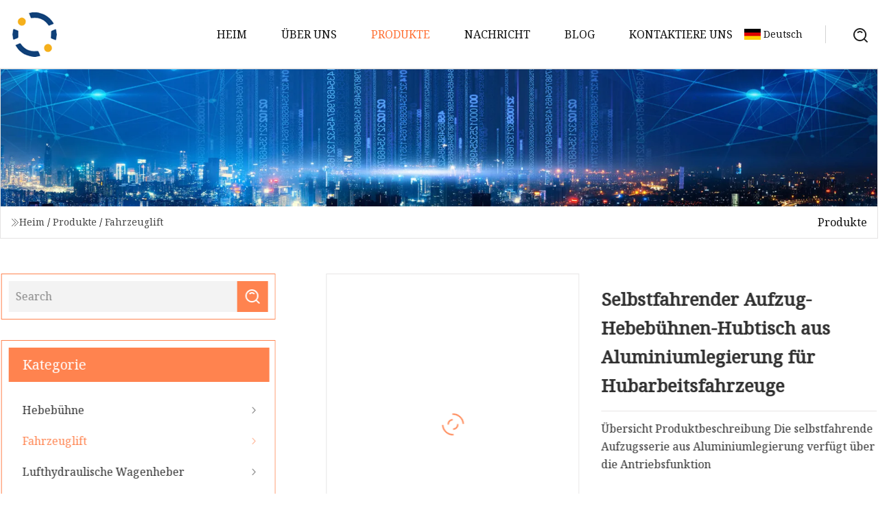

--- FILE ---
content_type: text/html; charset=utf-8
request_url: https://de.keyidianji.com/products/aselfpropelled-aluminum-alloy-elevator-lifting-platform-aerial-work-vehicle-lift-table.html
body_size: 5749
content:
<!doctype html>
<html lang="de">
<head>
<meta charset="utf-8" />
<title>Selbstfahrender Aufzug-Hebebühnen-Hubtisch aus Aluminiumlegierung für Hubarbeitsfahrzeuge | Shenyang BoldStream Group Co., Ltd</title>
<meta name="description" content="Selbstfahrender Aufzug-Hebebühnen-Hubtisch aus Aluminiumlegierung für Hubarbeitsfahrzeuge" />
<meta name="keywords" content="Selbstfahrender Aufzug-Hebebühnen-Hubtisch aus Aluminiumlegierung für Hubarbeitsfahrzeuge" />
<meta name="viewport" content="width=device-width, initial-scale=1.0" />
<meta name="application-name" content="Shenyang BoldStream Group Co., Ltd" />
<meta name="twitter:card" content="summary" />
<meta name="twitter:title" content="Selbstfahrender Aufzug-Hebebühnen-Hubtisch aus Aluminiumlegierung für Hubarbeitsfahrzeuge | Shenyang BoldStream Group Co., Ltd" />
<meta name="twitter:description" content="Selbstfahrender Aufzug-Hebebühnen-Hubtisch aus Aluminiumlegierung für Hubarbeitsfahrzeuge" />
<meta name="twitter:image" content="https://de.keyidianji.com/uploads/s/509cc6482a0e4f82b8447ab99bbca381.webp" />
<meta http-equiv="X-UA-Compatible" content="IE=edge" />
<meta property="og:site_name" content="Shenyang BoldStream Group Co., Ltd" />
<meta property="og:type" content="product" />
<meta property="og:title" content="Selbstfahrender Aufzug-Hebebühnen-Hubtisch aus Aluminiumlegierung für Hubarbeitsfahrzeuge | Shenyang BoldStream Group Co., Ltd" />
<meta property="og:description" content="Selbstfahrender Aufzug-Hebebühnen-Hubtisch aus Aluminiumlegierung für Hubarbeitsfahrzeuge" />
<meta property="og:url" content="https://de.keyidianji.com/products/aselfpropelled-aluminum-alloy-elevator-lifting-platform-aerial-work-vehicle-lift-table.html" />
<meta property="og:image" content="https://de.keyidianji.com/uploads/s/509cc6482a0e4f82b8447ab99bbca381.webp" />
<link href="https://de.keyidianji.com/products/aselfpropelled-aluminum-alloy-elevator-lifting-platform-aerial-work-vehicle-lift-table.html" rel="canonical" />
<link href="https://de.keyidianji.com/uploadimg/icons9186643656.png" rel="shortcut icon" type="image/x-icon" />
<link href="https://fonts.googleapis.com" rel="preconnect" />
<link href="https://fonts.gstatic.com" rel="preconnect" crossorigin />
<link href="https://fonts.googleapis.com/css2?family=Noto+Serif&display=swap" rel="stylesheet" />
<link href="/themes/hestia/toast.css" rel="stylesheet" />
<link href="/themes/hestia/orange/style.css" rel="stylesheet" />
<link href="/themes/hestia/orange/page.css" rel="stylesheet" />
<link href="/themes/hestia/aos.css" rel="stylesheet" />
<script type="application/ld+json">[{"@context":"https://schema.org/","@type":"BreadcrumbList","itemListElement":[{"@type":"ListItem","name":"Heim","position":1,"item":"https://de.keyidianji.com/"},{"@type":"ListItem","name":"Produkte","position":2,"item":"https://de.keyidianji.com/products.html"},{"@type":"ListItem","name":"Fahrzeuglift","position":3,"item":"https://de.keyidianji.com/vehicle-lift.html"},{"@type":"ListItem","name":"Selbstfahrender Aufzug-Hebebühnen-Hubtisch aus Aluminiumlegierung für Hubarbeitsfahrzeuge","position":4,"item":"https://de.keyidianji.com/products/aselfpropelled-aluminum-alloy-elevator-lifting-platform-aerial-work-vehicle-lift-table.html"}]}]</script>
<script type="text/javascript" src="//info.53hu.net/traffic.js?id=08a984h6ak"></script>
</head>
<body class="index">
<!-- header -->
<header>
  <div class="container">
    <a href="/" class="head-logo" title="Shenyang BoldStream Group Co., Ltd"><img src="/uploadimg/9186643656.png" width="70" height="70" alt="Shenyang BoldStream Group Co., Ltd"><span>Shenyang BoldStream Group Co., Ltd</span></a>
    <div class="menu-btn"><em></em><em></em><em></em></div>
    <div class="head-content">
      <nav class="nav"> 
        <ul>
          <li><a href="/">Heim</a></li>
          <li><a href="/about-us.html">&#xDC;ber uns</a></li>
          <li class="active"><a href="/products.html">Produkte</a><em class="iconfont icon-xiangxia"></em>
            <ul class="submenu">
              <li><a href="/scissor-lift.html">Hebeb&#xFC;hne</a></li>
              <li><a href="/vehicle-lift.html">Fahrzeuglift</a></li>
              <li><a href="/air-hydraulic-jacks.html">Lufthydraulische Wagenheber</a></li>
              <li><a href="/exhaust-extraction.html">Abgasabsaugung</a></li>
              <li><a href="/brake-disc-lathe.html">Bremsscheibendrehmaschine</a></li>
              <li><a href="/two-post-lift.html">Zwei-S&#xE4;ulen-Hebeb&#xFC;hne</a></li>
              <li><a href="/parts-of-air-hydraulic-jack.html">Teile des lufthydraulischen Wagenhebers</a></li>
              <li><a href="/fix-type-exhaust-extraction.html">Feste Abgasabsaugung</a></li>
              <li><a href="/mobile-type-exhaust-extraction.html">Mobile Abgasabsaugung</a></li>
              <li><a href="/high-quality-brake-disc-lathe.html">Hochwertige Bremsscheibendrehmaschine</a></li>
              <li><a href="/hydraulic-cylinders.html">Hydraulische Zylinder</a></li>
              <li><a href="/for-agricultral-machinery.html">F&#xFC;r Landmaschinen</a></li>
              <li><a href="/for-aerial-working-equipment.html">F&#xFC;r Arbeitsger&#xE4;te in der Luft</a></li>
              <li><a href="/four-post-lift.html">Vier-S&#xE4;ulen-Hebeb&#xFC;hne</a></li>
              <li><a href="/parts-for-lift.html">Teile f&#xFC;r Hebeb&#xFC;hnen</a></li>
              <li><a href="/jacks-for-truck-and-bus.html">Wagenheber f&#xFC;r LKW und Bus</a></li>
            </ul>
          </li>
          <li><a href="/news.html">Nachricht</a></li>
          <li><a href="/blog.html">Blog</a></li>
          <li><a href="/contact-us.html">Kontaktiere uns</a></li>
        </ul>
      </nav>
      <div class="head-search"><img src="/themes/hestia/images/search.png" width="21" height="21" alt="search"></div>
      <div class="search-input">
        <input type="text" name="" id="textsearch" placeholder="Keyword">
        <div class="search-btn" onclick="SearchProBtn()"><em class="iconfont icon-search"></em></div>
      </div>
    </div>
    <div class="languagelist">
      <div class="languagelist-title"><img src="/themes/hestia/images/language/de.png" alt="de"><span>Deutsch</span></div>
      <div class="languagelist-drop"><span class="languagelist-arrow"></span>
        <ul class="languagelist-wrap">
           <li class="languagelist-active"><a href="https://de.keyidianji.com/products/aselfpropelled-aluminum-alloy-elevator-lifting-platform-aerial-work-vehicle-lift-table.html"><img src="/themes/hestia/images/language/de.png" width="24" height="16" alt="Deutsch" title="de">Deutsch</a></li>
                                    <li>
                                        <a href="https://www.keyidianji.com/products/aselfpropelled-aluminum-alloy-elevator-lifting-platform-aerial-work-vehicle-lift-table.html">
                                            <img src="/themes/hestia/images/language/en.png" width="24" height="16" alt="English" title="en">
                                            English
                                        </a>
                                    </li>
                                    <li>
                                    <a href="https://fr.keyidianji.com/products/aselfpropelled-aluminum-alloy-elevator-lifting-platform-aerial-work-vehicle-lift-table.html">
                                            <img src="/themes/hestia/images/language/fr.png" width="24" height="16" alt="Français" title="fr">
                                            Français
                                        </a>
                                    </li>
                                    <li>
                                    <a href="https://es.keyidianji.com/products/aselfpropelled-aluminum-alloy-elevator-lifting-platform-aerial-work-vehicle-lift-table.html">
                                            <img src="/themes/hestia/images/language/es.png" width="24" height="16" alt="Español" title="es">
                                            Español
                                        </a>
                                    </li>
                                    <li>
                                        <a href="https://it.keyidianji.com/products/aselfpropelled-aluminum-alloy-elevator-lifting-platform-aerial-work-vehicle-lift-table.html">
                                            <img src="/themes/hestia/images/language/it.png" width="24" height="16" alt="Italiano" title="it">
                                            Italiano
                                        </a>
                                    </li>
                                    <li>
                                    <a href="https://pt.keyidianji.com/products/aselfpropelled-aluminum-alloy-elevator-lifting-platform-aerial-work-vehicle-lift-table.html">
                                            <img src="/themes/hestia/images/language/pt.png" width="24" height="16" alt="Português" title="pt">
                                            Português
                                        </a>
                                    </li>
                                    <li>
                                    <a href="https://ja.keyidianji.com/products/aselfpropelled-aluminum-alloy-elevator-lifting-platform-aerial-work-vehicle-lift-table.html"><img src="/themes/hestia/images/language/ja.png" width="24" height="16" alt="日本語" title="ja"> 日本語</a>
                                    </li>
                                    <li>
                                    <a href="https://ko.keyidianji.com/products/aselfpropelled-aluminum-alloy-elevator-lifting-platform-aerial-work-vehicle-lift-table.html"><img src="/themes/hestia/images/language/ko.png" width="24" height="16" alt="한국어" title="ko"> 한국어</a>
                                    </li>
                                    <li>
                                    <a href="https://ru.keyidianji.com/products/aselfpropelled-aluminum-alloy-elevator-lifting-platform-aerial-work-vehicle-lift-table.html"><img src="/themes/hestia/images/language/ru.png" width="24" height="16" alt="Русский" title="ru"> Русский</a>
                                    </li>
        </ul>
      </div>
    </div>
  </div>
</header>
<!-- header -->
<!-- main -->
<main>
  <section class="products-banner">
    <div class="products-banner-content"><img src="/themes/hestia/images/inner-banner.webp" class="products-banner-img" alt="banner">
      <div class="container products-banner-crumbs">
        <div><em class="iconfont icon-jiantou1"></em><a href="/" class="products-banner-crumbs-title">Heim</a> / <a href="/products.html" class="products-banner-crumbs-title">Produkte</a> / <a href="/vehicle-lift.html" class="products-banner-crumbs-title">Fahrzeuglift</a></div>
        <div class="products-banner-crumbs-right"><span>Produkte</span></div>
      </div>
    </div>
  </section>
  <section class="product-details">
    <div class="container product-details-content">
      <div class="product-list-left" data-aos="fade-right" data-aos-duration="900">
        <div class="product-left-top">
          <input type="text" name="" id="textsearch" placeholder="Search">
          <div class="product-left-top-search" onclick="SearchProBtn()"><img src="/themes/hestia/images/page-search.webp" alt="pageSearch"></div>
        </div>
        <div class="product-left-center">
          <div>Kategorie</div>
          <ul>
              <li><a href="/scissor-lift.html">Hebebühne<em class="iconfont icon-jinrujiantou"></em></a></li>
              <li class="list-active"><a href="/vehicle-lift.html">Fahrzeuglift<em class="iconfont icon-jinrujiantou"></em></a></li>
              <li><a href="/air-hydraulic-jacks.html">Lufthydraulische Wagenheber<em class="iconfont icon-jinrujiantou"></em></a></li>
              <li><a href="/exhaust-extraction.html">Abgasabsaugung<em class="iconfont icon-jinrujiantou"></em></a></li>
              <li><a href="/brake-disc-lathe.html">Bremsscheibendrehmaschine<em class="iconfont icon-jinrujiantou"></em></a></li>
              <li><a href="/two-post-lift.html">Zwei-Säulen-Hebebühne<em class="iconfont icon-jinrujiantou"></em></a></li>
              <li><a href="/parts-of-air-hydraulic-jack.html">Teile des lufthydraulischen Wagenhebers<em class="iconfont icon-jinrujiantou"></em></a></li>
              <li><a href="/fix-type-exhaust-extraction.html">Feste Abgasabsaugung<em class="iconfont icon-jinrujiantou"></em></a></li>
              <li><a href="/mobile-type-exhaust-extraction.html">Mobile Abgasabsaugung<em class="iconfont icon-jinrujiantou"></em></a></li>
              <li><a href="/high-quality-brake-disc-lathe.html">Hochwertige Bremsscheibendrehmaschine<em class="iconfont icon-jinrujiantou"></em></a></li>
              <li><a href="/hydraulic-cylinders.html">Hydraulische Zylinder<em class="iconfont icon-jinrujiantou"></em></a></li>
              <li><a href="/for-agricultral-machinery.html">Für Landmaschinen<em class="iconfont icon-jinrujiantou"></em></a></li>
              <li><a href="/for-aerial-working-equipment.html">Für Arbeitsgeräte in der Luft<em class="iconfont icon-jinrujiantou"></em></a></li>
              <li><a href="/four-post-lift.html">Vier-Säulen-Hebebühne<em class="iconfont icon-jinrujiantou"></em></a></li>
              <li><a href="/parts-for-lift.html">Teile für Hebebühnen<em class="iconfont icon-jinrujiantou"></em></a></li>
              <li><a href="/jacks-for-truck-and-bus.html">Wagenheber für LKW und Bus<em class="iconfont icon-jinrujiantou"></em></a></li>
          </ul>
        </div>
        <div class="product-left-bottom">
          <div>Empfohlene Produkte</div>
          <ul>
            <li><a href="/products/asgs-bifma-x51-en-1335-gas-lift-chair-office-chair-parts.html" class="lazy-wrap"><img data-src="/uploads/s/dc6d15cdcc78480489ad69092b7c7a8c.webp" class="lazy" alt="SGS BIFMA X5.1 En 1335 Gasliftstuhl B&#xFC;rostuhlteile">
              <div class="lazy-load">
                <div></div>
                <div></div>
              </div>
            </a></li>
            <li><a href="/products/aexhaust-extraction-system-hoses-reel-type-series.html" class="lazy-wrap"><img data-src="/uploads/s/401b574893d842f4ad6536864bb53573.webp" class="lazy" alt="Abgasabsaugsystem-Schl&#xE4;uche, Trommeltyp-Serie">
              <div class="lazy-load">
                <div></div>
                <div></div>
              </div>
            </a></li>
            <li><a href="/products/afactory-price-custom-double-acting-garbage-truck-hydraulic-cylinders-telescopic-cylinders.html" class="lazy-wrap"><img data-src="/uploads/s/60e6aa35cf7b4c70b6e937aa55711484.webp" class="lazy" alt="Fabrikpreis Kundenspezifische doppeltwirkende M&#xFC;llwagen-Hydraulikzylinder-Teleskopzylinder">
              <div class="lazy-load">
                <div></div>
                <div></div>
              </div>
            </a></li>
            <li><a href="/products/amax-lifting-340mm-automobile-maintenance-garage-car-jackauto-shop-lifting-jack-hydraulic-air-jackfloor-jackgarage-equipmentauto-repair-tool.html" class="lazy-wrap"><img data-src="/uploads/s/f01d0a92da6d46ebb0d7308a2753d606.webp" class="lazy" alt="Max Lifting 340 mm Wagenheber f&#xFC;r Kfz-Wartung, Garage, Wagenheber f&#xFC;r Autowerkst&#xE4;tten, hydraulischer Luftheber, Wagenheber f&#xFC;r Garagenausr&#xFC;stung, Autoreparaturwerkzeug">
              <div class="lazy-load">
                <div></div>
                <div></div>
              </div>
            </a></li>
            <li><a href="/products/a4000kg-auto-lift-car-hoist-2-post-clear-floor-lift-with-sensor-in-dubai.html" class="lazy-wrap"><img data-src="/uploads/s/0494cbb57cb14a698be5a11a6795e9a1.webp" class="lazy" alt="4000 kg Auto-Hebeb&#xFC;hne, 2-S&#xE4;ulen-Klarsicht-Bodenlift mit Sensor in Dubai">
              <div class="lazy-load">
                <div></div>
                <div></div>
              </div>
            </a></li>
            <li><a href="/products/amotorcycle-shafts-sprocket-wheel-hub-rim-amp-spoke-car-electronics-blade-winch-lift-automotive-test-equipment-cnc-machining-turning-preicsion-spare-part.html" class="lazy-wrap"><img data-src="/uploads/s/c910fd67e59447798d6fa843f78e1680.webp" class="lazy" alt="Motorradwellen, Kettenrad, Radnabe, Felge und Speichen, Autoelektronik, Schild, Windenhebeb&#xFC;hne, Kfz-Testausr&#xFC;stung, CNC-Bearbeitung, Drehen, Pr&#xE4;zisions-Ersatzteil">
              <div class="lazy-load">
                <div></div>
                <div></div>
              </div>
            </a></li>
          </ul>
        </div>
      </div>
      <div class="product-details-right" data-aos="fade-left" data-aos-duration="900">
        <div class="details-right-top">
          <div class="details-r-top-left lazy-wrap"><img data-src="/uploads/s/509cc6482a0e4f82b8447ab99bbca381.webp" class="lazy" alt="Selbstfahrender Aufzug-Hebeb&#xFC;hnen-Hubtisch aus Aluminiumlegierung f&#xFC;r Hubarbeitsfahrzeuge">
            <div class="lazy-load">
              <div></div>
              <div></div>
            </div>
          </div>
          <div class="details-r-top-right">
            <h1 class="pro-title">Selbstfahrender Aufzug-Hebebühnen-Hubtisch aus Aluminiumlegierung für Hubarbeitsfahrzeuge</h1>
            <div class="pro-theme"> Übersicht Produktbeschreibung Die selbstfahrende Aufzugsserie aus Aluminiumlegierung verfügt über die Antriebsfunktion </div>
            <div class="sharewrap"></div>
            <div class="pro-btn-list"><a href="#sendinquiry" class="inquiry-btn">Anfrage absenden</a></div>
          </div>
        </div>
        <div class="details-right-center"><h5>Basisinformation</h5><table width="100%" border="1" cellpadding="0" cellspacing="0" class="table"><tbody><tr><td>Modell Nr.</td><td>DW0708DC</td></tr><tr><td>Laufmodus</td><td>Ziehen um</td></tr><tr><td>Zertifizierung</td><td>GS, CE, RoHS, ISO 9001, 16949</td></tr><tr><td>Transportpaket</td><td>Tablett</td></tr><tr><td>Spezifikation</td><td>0,72 m * 0,78 m</td></tr><tr><td>Herkunft</td><td>Su Zhou</td></tr></tbody></table><h5>Produktbeschreibung</h5><p><b> Die selbstfahrende Aufzugsserie aus Aluminiumlegierung verfügt über die Fahrfunktion Gehen und Lenken.  Es ist kein manueller Antrieb und keine externe Stromversorgung erforderlich.  Es ist flexibel und bequem zu bewegen, was den Betrieb in großen Höhen komfortabler macht.  Es handelt sich um eine ideale Betriebsausrüstung in großer Höhe für die sichere Produktion moderner Unternehmen.</b><br> Die selbstfahrende Aufzugsplattform aus Aluminiumlegierung besteht aus hochfestem und hochwertigem Aluminiumlegierungsmaterial mit schönem Aussehen, geringem Volumen, geringem Gewicht, Hubbalance, Sicherheit und Zuverlässigkeit und kann auf und ab betrieben werden.  Weit verbreitet in Fabriken, Hotels, Restaurants, Bahnhöfen, Ausstellungshallen und anderen Orten</p>Unternehmensprofil<p> Das Unternehmen hat seinen Sitz in der Stadt Xukou, Suzhou, am Ufer des Taihu-Sees, nahe der Ausfahrt Xishan der Suzhou Ring Expressway.  Es verfügt über ein umfassendes und wissenschaftliches Qualitätsmanagementsystem.  Um den unterschiedlichen Bedürfnissen der Kunden gerecht zu werden, hat das Unternehmen seine Investitionen in Wissenschaft und Technologie kontinuierlich erhöht, neue Produkte eingeführt und neue Technologien entwickelt.  Durch ständige Forschung und Erkundung hat das Unternehmen umfangreiche Erfahrungen in der Herstellung von Hubarbeitsbühnen gesammelt und qualitativ hochwertige Produkte geschaffen.</p>Detaillierte Fotos<p><img src="/uploads/p/37f588b2834a438eb7821083df2f941d.webp" alt="Self-Propelled Aluminum Alloy Elevator Lifting Platform Aerial Work Vehicle Lift Table" width="1060px"></p><p><img src="/uploads/p/87f2d8451ad6428c863eaca6959df8de.webp" alt="Self-Propelled Aluminum Alloy Elevator Lifting Platform Aerial Work Vehicle Lift Table" width="1060px"></p><p><img src="/uploads/p/367cee40bdd445dc886c3ecd0be111fb.webp" alt="Self-Propelled Aluminum Alloy Elevator Lifting Platform Aerial Work Vehicle Lift Table" width="1060px"></p><p><img src="/uploads/p/4b203584caed4ccb9507633b41624212.webp" alt="Self-Propelled Aluminum Alloy Elevator Lifting Platform Aerial Work Vehicle Lift Table" width="1060px"></p><p><img src="/uploads/p/260a2023db2f40cfa2b6deb37ee80bd6.webp" alt="Self-Propelled Aluminum Alloy Elevator Lifting Platform Aerial Work Vehicle Lift Table" width="1060px"></p>Product ParametersCertifications</div>
        <div class="details-right-bottom">
          <div class="details-right-bottom-page">
            <a href="/products/4-ton-hot-sale-manual-release-two-post-gantry-car-lift.html">Vorherige: 4-Tonnen-Autohebebühne mit zwei Pfosten und manueller Freigabe im Angebot</a>
            <a href="/products/ace-customized-heavy-duty-double-desk-underground-villa-garage-vertical-vehicle-hoist-hydraulic-electirc-fixed-stationary-scissor-home-car-parking-lift.html">N&#xE4;chste: CE-kundenspezifischer, robuster, doppelter Schreibtisch, unterirdische Villa, Garage, vertikale Fahrzeughebebühne, hydraulische Elektrik, feste stationäre Schere, Heimparklift</a>
          </div>
          <div class="product-describe" id="sendinquiry">Anfrage absenden</div>
          <div class="details-right-bottom-inqurey">
          <input type="hidden" name="domain" id="in-domain" value="de.keyidianji.com">
            <div class="details-b-inquiry-input">
              <input type="text" name="" id="in-name" placeholder="Your Name:">
              <input type="text" name="" id="in-email" placeholder="Your Email:">
            </div>
            <div class="details-b-inquiry-text">
              <textarea name="" id="in-content" placeholder="Content*:"></textarea>
            </div>
          </div>
          <div class="product-describe-sub" onclick="SendInquiry()">Schicken</div>
        </div>
      </div>
    </div>
  </section>
</main>

<!-- main -->
<!-- footer -->
<footer class="footer">
  <div class="container footer-top">
    <div class="footer-content footer-left" data-aos="fade-up" data-aos-duration="900">
      <p class="footer-item-title">Schnelle Navigation</p>
      <span class="wrie"></span>
      <ul>
        <li><a href="/"><em class="iconfont icon-jinrujiantou"></em>Heim</a></li>
        <li><a href="/about-us.html"><em class="iconfont icon-jinrujiantou"></em>&#xDC;ber uns</a></li>
        <li><a href="/products.html"><em class="iconfont icon-jinrujiantou"></em>Produkte</a></li>
        <li><a href="/news.html"><em class="iconfont icon-jinrujiantou"></em>Nachricht</a></li>
        <li><a href="/blog.html"><em class="iconfont icon-jinrujiantou"></em>Blog</a></li>
        <li><a href="/contact-us.html"><em class="iconfont icon-jinrujiantou"></em>Kontaktiere uns</a></li>
        <li><a href="/sitemap.xml"><em class="iconfont icon-jinrujiantou"></em>Seitenverzeichnis</a></li>
      </ul>
    </div>
    <div class="footer-content footer-center" data-aos="fade-up" data-aos-duration="1000">
      <p class="footer-item-title">Produkt</p>
      <span class="wrie"></span>
      <div class="footer-center-content">
        <ul class="footer-center-content-left">
          <li><a href="/scissor-lift.html"><em class="iconfont icon-jinrujiantou"></em>Hebeb&#xFC;hne</a></li>
          <li><a href="/vehicle-lift.html"><em class="iconfont icon-jinrujiantou"></em>Fahrzeuglift</a></li>
          <li><a href="/air-hydraulic-jacks.html"><em class="iconfont icon-jinrujiantou"></em>Lufthydraulische Wagenheber</a></li>
          <li><a href="/exhaust-extraction.html"><em class="iconfont icon-jinrujiantou"></em>Abgasabsaugung</a></li>
          <li><a href="/brake-disc-lathe.html"><em class="iconfont icon-jinrujiantou"></em>Bremsscheibendrehmaschine</a></li>
          <li><a href="/two-post-lift.html"><em class="iconfont icon-jinrujiantou"></em>Zwei-S&#xE4;ulen-Hebeb&#xFC;hne</a></li>
          <li><a href="/parts-of-air-hydraulic-jack.html"><em class="iconfont icon-jinrujiantou"></em>Teile des lufthydraulischen Wagenhebers</a></li>
          <li><a href="/fix-type-exhaust-extraction.html"><em class="iconfont icon-jinrujiantou"></em>Feste Abgasabsaugung</a></li>
          <li><a href="/mobile-type-exhaust-extraction.html"><em class="iconfont icon-jinrujiantou"></em>Mobile Abgasabsaugung</a></li>
          <li><a href="/high-quality-brake-disc-lathe.html"><em class="iconfont icon-jinrujiantou"></em>Hochwertige Bremsscheibendrehmaschine</a></li>
        </ul>
      </div>
    </div>
    <div class="footer-content footer-right" data-aos="fade-up" data-aos-duration="1100">
      <p class="footer-item-title">Partnerfirma</p>
      <span class="wrie"></span>
      <ul>
<li><a href="https://de.lkbite.com/" target="_blank">Longkou Bite Vakuumtechnologie Co., Ltd</a></li><li><a href="https://de.honorpipelines.com/" target="_blank">Ehre  Pipeline  Co.,  Ltd</a></li>      </ul>
    </div>
  </div>
  <div class="container footer-bottom">
    <ul>
      <li><a href="/products.html" rel="nofollow" title="facebook"><em class="iconfont icon-facebook"></em></a></li>
      <li><a href="/products.html" rel="nofollow" title="twitter"><em class="iconfont icon-twitter-fill"></em></a></li>
      <li><a href="/products.html" rel="nofollow" title="pinterest"><em class="iconfont icon-pinterestpinterest30"></em></a></li>
      <li><a href="/products.html" rel="nofollow" title="linkedin"><em class="iconfont icon-linkedin"></em></a></li>
      <li><a href="/products.html" rel="nofollow" title="TikTok"><em class="iconfont icon-icon_TikTok"></em></a></li>
      <li><a href="/products.html" rel="nofollow" title="youtube"><em class="iconfont icon-youtube"></em></a></li>
    </ul>
    <p>Copyright &copy; de.keyidianji.com, Alle Rechte vorbehalten.&nbsp;&nbsp;<a href="/privacy-policy.html">Privacy Policy</a></p>
    <p>Email <a href="mail:bella@keyidianji.com" target="_blank"><span class="__cf_email__" data-cfemail="ddbfb8b1b1bc9db6b8a4b4b9b4bcb3b7b4f3beb2b0">[email&#160;protected]</span></a></p>
  </div>
  <div class="gotop"><span>TOP</span></div>
</footer>
<!-- footer -->
 
<!-- script --> 
<script data-cfasync="false" src="/cdn-cgi/scripts/5c5dd728/cloudflare-static/email-decode.min.js"></script><script src="/themes/hestia/js/axios.min.js"></script>
<script src="/themes/hestia/js/jq.3.6.1.js"></script>
<script src="/themes/hestia/js/aos.js"></script>
<script src="/themes/hestia/js/share.js"></script>
<script src="/themes/hestia/js/lazyload.js"></script>
<script src="/themes/hestia/js/totast.js"></script>
<script src="/themes/hestia/js/sub.js"></script>
<script src="/themes/hestia/js/head.js"></script>
<script defer src="https://static.cloudflareinsights.com/beacon.min.js/vcd15cbe7772f49c399c6a5babf22c1241717689176015" integrity="sha512-ZpsOmlRQV6y907TI0dKBHq9Md29nnaEIPlkf84rnaERnq6zvWvPUqr2ft8M1aS28oN72PdrCzSjY4U6VaAw1EQ==" data-cf-beacon='{"version":"2024.11.0","token":"e1665cd63b9d492c8c054594faf8ef7e","r":1,"server_timing":{"name":{"cfCacheStatus":true,"cfEdge":true,"cfExtPri":true,"cfL4":true,"cfOrigin":true,"cfSpeedBrain":true},"location_startswith":null}}' crossorigin="anonymous"></script>
</body>
</html>


--- FILE ---
content_type: application/javascript
request_url: https://de.keyidianji.com/jk23cp0w7g0qw968a52o?c=x7q88m5u
body_size: -179
content:
var id = "529cab004fb0812bbca126a464b702d5";
        
